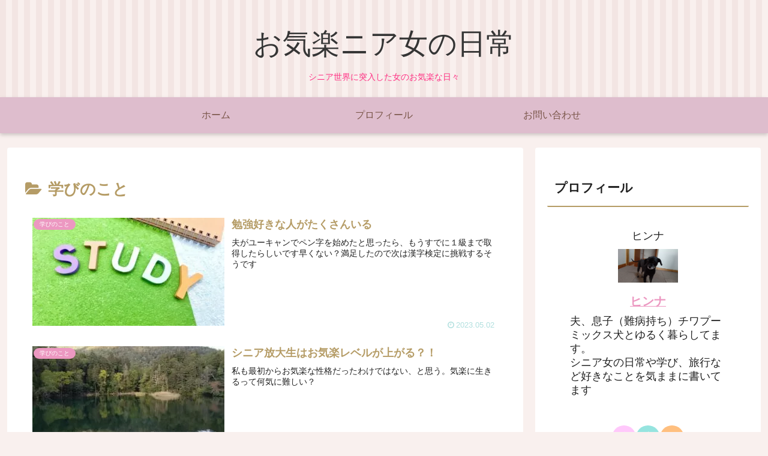

--- FILE ---
content_type: text/html; charset=utf-8
request_url: https://www.google.com/recaptcha/api2/aframe
body_size: 268
content:
<!DOCTYPE HTML><html><head><meta http-equiv="content-type" content="text/html; charset=UTF-8"></head><body><script nonce="afOkLPuB3xQ2tjlNDdThbw">/** Anti-fraud and anti-abuse applications only. See google.com/recaptcha */ try{var clients={'sodar':'https://pagead2.googlesyndication.com/pagead/sodar?'};window.addEventListener("message",function(a){try{if(a.source===window.parent){var b=JSON.parse(a.data);var c=clients[b['id']];if(c){var d=document.createElement('img');d.src=c+b['params']+'&rc='+(localStorage.getItem("rc::a")?sessionStorage.getItem("rc::b"):"");window.document.body.appendChild(d);sessionStorage.setItem("rc::e",parseInt(sessionStorage.getItem("rc::e")||0)+1);localStorage.setItem("rc::h",'1769052064940');}}}catch(b){}});window.parent.postMessage("_grecaptcha_ready", "*");}catch(b){}</script></body></html>

--- FILE ---
content_type: text/css
request_url: https://hitoridemo-kaiteki.com/wp-content/themes/cocoon-master/skins/maple-rose/style.css?ver=6.9&fver=20251101054421
body_size: 3709
content:
body:not(.wp-admin){color:#6a859c;background-color:#f9f0ee}a{color:#ec98c1}a:hover{color:#ef97e8}.header{background:repeating-linear-gradient(90deg,#f3e5e3,#f3e5e3 10px,#f9f0ee 0,#f9f0ee 20px)}#navi .navi-in a,#navi .navi-in a:hover,.header,.header .site-name-text{color:#7b5959}#footer{background:#f9f0ee}.site-name-text{font-size:3rem}@media screen and (max-width:834px){#header .site-name-text{font-size:3rem}}@media screen and (max-width:480px){#header .site-name-text{font-size:1.5rem}}.logo-text{padding:30px 0 0}.tagline{margin:0 0 1.5em;color:#ff3083}#navi .navi-in a,#navi .navi-in a:hover{color:#795548}#header-container .navi,#navi .navi-in>.menu-header .sub-menu{background:#debdcd;box-shadow:0 3px 6px rgba(0,0,0,.18)}.item-label:hover{color:#fff}.item-label:after{content:"";position:absolute;left:0;bottom:0;width:0%;height:3px;background:#fff;z-index:999;transition:.3s}.item-label:hover:after{width:100%}#navi .navi-in a:hover{background:#ec98c1}.__recent_entries ul li a,.widget_archive ul li a,.widget_categories ul li a,.widget_meta ul li a,.widget_nav_menu ul li a,.widget_pages ul li a,.widget_rss ul li a{color:inherit}.cat-label,.eye-catch .cat-label{background-color:#ec98c1;border-radius:50px;padding:0 10px;border:none}.cat-link{background-color:#ec98c1}.go-to-top-button{background:#ec98c1;color:#fff;opacity:.5;visibility:visible}.go-to-top-button:hover{color:#fff;opacity:1}.archive-title,.entry-card-title,.entry-title,.entry-title a:hover,.list-title-in,.related-entry-card-title{color:#b59c66}.list-title-in:after,.list-title-in:before{background-color:#b59c66}.article h2{background:#f7f7f7;padding:20px 15px 18px;border-left:9px solid #ec98c1;line-height:40px;margin-top:60px;margin-bottom:40px}.article h3{letter-spacing:1.6px;border:none;border-left:9px solid #ec98c1;margin-top:60px;margin-bottom:40px}.article h4{border:none;border-left:4px solid #ec98c1}.date-tags,.e-card-info>span,.ect-vertical-card .entry-card-wrap .post-date,.ect-vertical-card .entry-card-wrap .post-update{color:#b2e0df;text-decoration:none}.breadcrumb,.breadcrumb-caption{color:#ec98c1}@media (max-width:575px){#head-in #sitename a{font-size:1.5em}.read-more-link{background:#f58694;border:none;color:#fff;border-radius:3px;opacity:80%}.read-more-link:hover{color:#fff;background:#f58694;text-decoration:none;opacity:50%}}.sidebar h2,.sidebar h3,.sidebar h4{background:0 0;border-bottom:2px solid #b59c66}.a-wrap{color:inherit}.a-wrap:hover{background:0 0;transform:translateY(-4px);box-shadow:0 10px 20px -5px rgba(0,0,0,.2);color:inherit}:is(.editor-visual-editor,body:not(.wp-admin)) :is(.search-edit,input[type=text],input[type=password],input[type=date],input[type=datetime],input[type=email],input[type=number],input[type=search],input[type=tel],input[type=time],input[type=url],textarea,select){border:2px solid #debdcd;border-radius:3px;outline:0}[type=submit].search-submit{top:0;right:0;height:100%;padding:8px 15px;background:#debdcd;color:#fff;font-size:16px;font-weight:700;border:none;border-radius:0 3px 3px 0}[type=submit].search-submit:hover{color:#fff;background:#debdcd}.author-box{border:none}.nwa .author-box .sns-follow-buttons a{display:inline-block;width:40px;height:40px;border-radius:50%;border:none;color:#fff;font-size:23px;text-align:center;line-height:40px}.author-box .sns-follow-buttons a.follow-button{background-color:#ffc8fb}.author-box .sns-follow-buttons a.follow-button:hover{background-color:pink}.widget_archive ul li a,.widget_categories ul li a,.widget_meta ul li a,.widget_nav_menu ul li a,.widget_pages ul li a,.widget_recent_entries ul li a,.widget_rss ul li a{font-size:.9rem;line-height:2rem;padding:3px}.widget_archive ul li a:hover,.widget_categories ul li a:hover,.widget_meta ul li a:hover,.widget_nav_menu ul li a:hover,.widget_pages ul li a:hover,.widget_recent_entries ul li a:hover,.widget_rss ul li a:hover{color:inherit;background-color:transparent;border-bottom:2px solid #debdcd;transition-duration:0s}.box-menu{color:inherit;box-shadow:inset 1px 1px 0 0 #debdcd,1px 1px 0 0 #debdcd,1px 0 0 0 #debdcd}.box-menu-icon{color:#ffc8fb!important}.box-menu:hover{box-shadow:inset 2px 2px 0 0 #ffc107,2px 2px 0 0 #ffc107,2px 0 0 0 #ffc107,0 2px 0 0 #ffc107!important}table th{background:#fdf6f9}.wp-calendar-table th:nth-child(6){background-color:#add8e6}.wp-calendar-table th:nth-child(7){background-color:#ffb6c1}.wp-calendar-table td{background-color:#fff}.page-numbers{color:#6a859c;border-radius:0;border-bottom:2px solid;border-color:transparent}.pagination .current,.pagination a:hover{background:0 0;border-bottom:2px solid #f564a9;color:#f564a9}.page-numbers.dots{background-color:#fff}.comment-btn,.pagination-next-link,.wp-block-file .wp-block-file__button,input[type=submit]{display:inline-block;line-height:1;color:#fff;padding:12px 20px;border-radius:3px;opacity:80%;margin:10px;box-shadow:0 2px 2px 0 rgba(0,0,0,.14),0 1px 5px 0 rgba(0,0,0,.12),0 3px 1px -2px rgba(0,0,0,.2);-webkit-tap-highlight-color:transparent;transition:.3s ease-out}.comment-btn:hover,.pagination-next-link:hover{color:#fff;box-shadow:0 13px 20px -3px rgba(0,0,0,.24)}.list-more-button{background:#faa2c1;color:#fff;border:2px solid #faa2c1;border-radius:3px}.list-more-button:hover{background-color:#fff;transition:.3s ease-in-out;color:#faa2c1}.bc-brand-color-white.sns-follow a:hover,.bc-brand-color-white.sns-share a:hover{opacity:1;color:#fff;transition:.3s ease-in-out}.bc-brand-color-white.sns-follow .x-corp-button,.bc-brand-color-white.sns-share .x-corp-button{border:1px solid #666;color:#666}.author-box .sns-follow-buttons a.follow-button.x-corp-button,.bc-brand-color-white.sns-follow .x-corp-button:hover,.bc-brand-color-white.sns-share .x-corp-button:hover,.bc-brand-color.sns-follow .x-corp-button,.bc-brand-color.sns-share .x-corp-button{background-color:#666}.bc-brand-color-white.sns-follow .facebook-button,.bc-brand-color-white.sns-share .facebook-button{border:1px solid #3b97f3;color:#3b97f3}.author-box .sns-follow-buttons a.follow-button.facebook-button,.bc-brand-color-white.sns-follow .facebook-button:hover,.bc-brand-color-white.sns-share .facebook-button:hover,.bc-brand-color.sns-follow .facebook-button,.bc-brand-color.sns-share .facebook-button{background-color:#3b97f3}.bc-brand-color-white.sns-follow .linkedin-button,.bc-brand-color-white.sns-share .linkedin-button{border:1px solid #57abd6;color:#57abd6}.author-box .sns-follow-buttons a.follow-button.linkedin-button,.bc-brand-color-white.sns-follow .linkedin-button:hover,.bc-brand-color-white.sns-share .linkedin-button:hover,.bc-brand-color.sns-follow .linkedin-button,.bc-brand-color.sns-share .linkedin-button{background-color:#57abd6}.author-box .sns-follow-buttons a.follow-button.pinterest-button,.bc-brand-color-white.sns-follow .pinterest-button:hover,.bc-brand-color-white.sns-share .pinterest-button:hover,.bc-brand-color.sns-follow .pinterest-button,.bc-brand-color.sns-share .pinterest-button{border-color:#fb82b1}.bc-brand-color-white.sns-follow .hatebu-button,.bc-brand-color-white.sns-share .hatebu-button{border:1px solid #488ce4;color:#488ce4}.author-box .sns-follow-buttons a.follow-button.hatebu-button,.bc-brand-color-white.sns-follow .hatebu-button:hover,.bc-brand-color-white.sns-share .hatebu-button:hover,.bc-brand-color.sns-follow .hatebu-button,.bc-brand-color.sns-share .hatebu-button{background-color:#488ce4;color:#fff}.bc-brand-color-white.sns-follow .pocket-button,.bc-brand-color-white.sns-share .pocket-button{border:1px solid #f58694;color:#f58694}.author-box .sns-follow-buttons a.follow-button.pocket-button,.bc-brand-color-white.sns-follow .pocket-button:hover,.bc-brand-color-white.sns-share .pocket-button:hover,.bc-brand-color.sns-follow .pocket-button,.bc-brand-color.sns-share .pocket-button{background-color:#f58694;color:#fff}.bc-brand-color-white.sns-follow .line-button,.bc-brand-color-white.sns-share .line-button{border:1px solid var(--cocoon-note-color);color:#03c8a8}.author-box .sns-follow-buttons a.follow-button.line-button,.bc-brand-color-white.sns-follow .line-button:hover,.bc-brand-color-white.sns-share .line-button:hover,.bc-brand-color.sns-follow .line-button,.bc-brand-color.sns-share .line-button{background-color:var(--cocoon-note-color);color:#fff}.bc-brand-color-white.sns-follow a,.bc-brand-color-white.sns-share a{border:1px solid #f7d0f5;color:#fb217580}.bc-brand-color-white.sns-follow a:hover,.bc-brand-color-white.sns-share a:hover,.sns-buttons a{background-color:#fb217580}.bc-brand-color-white .sns-buttons a{background-color:#fff}.bc-brand-color-white.sns-follow .rss-button,.bc-brand-color-white.sns-share .rss-button{border:1px solid #ffbf7f;color:#ff8204}.author-box .sns-follow-buttons a.follow-button.rss-button,.bc-brand-color-white.sns-follow .rss-button:hover,.bc-brand-color-white.sns-share .rss-button:hover,.bc-brand-color.sns-follow .rss-button,.bc-brand-color.sns-share .rss-button{background-color:#ffbf7f;color:#fff}.bc-brand-color-white.sns-follow .feedly-button,.bc-brand-color-white.sns-share .feedly-button{border:1px solid #96e4df;color:#62dad2}.author-box .sns-follow-buttons a.follow-button.feedly-button,.bc-brand-color-white.sns-follow .feedly-button:hover,.bc-brand-color-white.sns-share .feedly-button:hover,.bc-brand-color.sns-follow .feedly-button,.bc-brand-color.sns-share .feedly-button{background-color:#96e4df;color:#fff}.bc-brand-color-white.sns-follow .website-button,.bc-brand-color-white.sns-share .website-button{border:1px solid #f47fd7;color:#f47fd7}.bc-brand-color-white.sns-follow .website-button:hover,.bc-brand-color-white.sns-share .website-button:hover,.bc-brand-color.sns-follow .website-button,.bc-brand-color.sns-share .website-button{background-color:#f47fd7}.author-box .sns-follow-buttons a.follow-button .bc-brand-color-white.sns-share .youtube-button,.bc-brand-color-white.sns-follow .youtube-button{color:#ea4c89;border-color:#ea4c89}.author-box .sns-follow-buttons a.follow-button.youtube-button,.bc-brand-color-white.sns-follow .youtube-button:hover,.bc-brand-color-white.sns-share .youtube-button:hover,.bc-brand-color.sns-follow .youtube-button,.bc-brand-color.sns-share .youtube-button{background-color:#ea4c89}.bc-brand-color-white.sns-follow .github-button,.bc-brand-color-white.sns-share .github-button{border:1px solid var(--cocoon-github-color);color:var(--cocoon-github-color)}.author-box .sns-follow-buttons a.follow-button.github-button,.bc-brand-color-white.sns-follow .github-button:hover,.bc-brand-color-white.sns-share .github-button:hover{background-color:var(--cocoon-github-color);color:#fff}.author-box .sns-follow-buttons a.follow-button.amazon-button,.bc-brand-color-white.sns-follow .amazon-button:hover,.bc-brand-color-white.sns-share .amazon-button:hover{color:#fff}.bc-brand-color-white.sns-follow .rakuten-room-button,.bc-brand-color-white.sns-share .rakuten-room-button{border:1px solid #ea4c89;color:#ea4c89}.author-box .sns-follow-buttons a.follow-button.rakuten-room-button,.bc-brand-color-white.sns-follow .rakuten-room-button:hover,.bc-brand-color-white.sns-share .rakuten-room-button:hover,.bc-brand-color.sns-follow .rakuten-room-button,.bc-brand-color.sns-share .rakuten-room-button{background-color:#ea4c89;color:#fff}.bc-brand-color-white.sns-follow .codepen-button,.bc-brand-color-white.sns-follow .instagram-button,.bc-brand-color-white.sns-share .codepen-button,.bc-brand-color-white.sns-share .instagram-button{border:1px solid #ba91e2;color:#ba91e2}.author-box .sns-follow-buttons a.follow-button.codepen-button,.author-box .sns-follow-buttons a.follow-button.instagram-button,.bc-brand-color-white.sns-follow .codepen-button:hover,.bc-brand-color-white.sns-follow .instagram-button:hover,.bc-brand-color-white.sns-share .codepen-button:hover,.bc-brand-color-white.sns-share .instagram-button:hover,.bc-brand-color.sns-follow .codepen-button,.bc-brand-color.sns-follow .instagram-button,.bc-brand-color.sns-share .codepen-button,.bc-brand-color.sns-share .instagram-button{background-color:#ba91e2;color:#fff}.bc-brand-color-white.sns-follow .note-button,.bc-brand-color-white.sns-follow .slack-button,.bc-brand-color-white.sns-share .note-button,.bc-brand-color-white.sns-share .slack-button{border:1px solid #96e4df;color:#62dad2}.author-box .sns-follow-buttons a.follow-button.note-button,.author-box .sns-follow-buttons a.follow-button.slack-button,.bc-brand-color-white.sns-follow .note-button:hover,.bc-brand-color-white.sns-follow .slack-button:hover,.bc-brand-color-white.sns-share .note-button:hover,.bc-brand-color-white.sns-share .slack-button:hover,.bc-brand-color.sns-follow .slack-button,.bc-brand-color.sns-share .slack-button{background-color:#96e4df;color:#fff}.bc-brand-color-white.sns-follow .flickr-button,.bc-brand-color-white.sns-share .flickr-button{color:var(--cocoon-instagram-color);border-color:var(--cocoon-instagram-color)}.author-box .sns-follow-buttons a.follow-button.flickr-button,.bc-brand-color-white.sns-follow .flickr-button:hover,.bc-brand-color-white.sns-share .flickr-button:hover,.bc-brand-color.sns-follow .flickr-button,.bc-brand-color.sns-share .flickr-button{background-color:var(--cocoon-instagram-color)}.bc-brand-color-white.sns-follow .mastodon-button,.bc-brand-color-white.sns-share .mastodon-button{border:1px solid #a1a2ff;color:#a1a2ff}.author-box .sns-follow-buttons a.follow-button.mastodon-button,.bc-brand-color-white.sns-follow .mastodon-button:hover,.bc-brand-color-white.sns-share .mastodon-button:hover,.bc-brand-color.sns-follow .mastodon-button,.bc-brand-color.sns-share .mastodon-button{background-color:#a1a2ff}.bc-brand-color-white.sns-follow .bluesky-button,.bc-brand-color-white.sns-share .bluesky-button{border:1px solid #66b5ff;color:#66b5ff}.author-box .sns-follow-buttons a.follow-button.bluesky-button,.bc-brand-color-white.sns-follow .bluesky-button:hover,.bc-brand-color-white.sns-share .bluesky-button:hover,.bc-brand-color.sns-follow .bluesky-button,.bc-brand-color.sns-share .bluesky-button{background-color:#66b5ff}.bc-brand-color-white.sns-follow .misskey-button,.bc-brand-color-white.sns-share .misskey-button{border:1px solid #c0e292;color:#c0e292}.author-box .sns-follow-buttons a.follow-button.misskey-button,.bc-brand-color-white.sns-follow .misskey-button:hover,.bc-brand-color-white.sns-share .misskey-button:hover,.bc-brand-color.sns-follow .misskey-button,.bc-brand-color.sns-share .misskey-button{background-color:#c0e292}.bc-brand-color-white.sns-follow .tiktok-button,.bc-brand-color-white.sns-share .tiktok-button{border:1px solid #666;color:#666}.author-box .sns-follow-buttons a.follow-button.tiktok-button,.bc-brand-color-white.sns-follow .tiktok-button:hover,.bc-brand-color-white.sns-share .tiktok-button:hover,.bc-brand-color.sns-follow .tiktok-button,.bc-brand-color.sns-share .tiktok-button{background-color:#666}.bc-brand-color-white.sns-follow .note-button,.bc-brand-color-white.sns-share .note-button{border:1px solid #8dded2;color:#8dded2}.author-box .sns-follow-buttons a.follow-button.note-button,.bc-brand-color-white.sns-follow .note-button:hover,.bc-brand-color-white.sns-share .note-button:hover,.bc-brand-color.sns-follow .note-button,.bc-brand-color.sns-share .note-button{background-color:#8dded2}.bc-brand-color-white.sns-follow .soundcloud-button,.bc-brand-color-white.sns-share .soundcloud-button{border:1px solid #ffb766;color:#ffb766}.author-box .sns-follow-buttons a.follow-button.soundcloud-button,.bc-brand-color-white.sns-follow .soundcloud-button:hover,.bc-brand-color-white.sns-share .soundcloud-button:hover,.bc-brand-color.sns-follow .soundcloud-button,.bc-brand-color.sns-share .soundcloud-button{background-color:#ffb766}.bc-brand-color-white.sns-follow .pinterest-button,.bc-brand-color-white.sns-share .pinterest-button{border:1px solid #d76a76;color:#d76a76}.author-box .sns-follow-buttons a.follow-button.pinterest-button,.bc-brand-color-white.sns-follow .pinterest-button:hover,.bc-brand-color-white.sns-share .pinterest-button:hover,.bc-brand-color.sns-follow .pinterest-button,.bc-brand-color.sns-share .pinterest-button{background-color:#d76a76}.bc-brand-color-white.sns-follow .amazon-button,.bc-brand-color-white.sns-share .amazon-button{border:1px solid #ffc166;color:#ffc166}.author-box .sns-follow-buttons a.follow-button.amazon-button,.bc-brand-color-white.sns-follow .amazon-button:hover,.bc-brand-color-white.sns-share .amazon-button:hover,.bc-brand-color.sns-follow .amazon-button,.bc-brand-color.sns-share .amazon-button{background-color:#ffc166}.bc-brand-color-white.sns-follow .twitch-button,.bc-brand-color-white.sns-share .twitch-button{border:1px solid #a28dc8;color:#a28dc8}.author-box .sns-follow-buttons a.follow-button.twitch-button,.bc-brand-color-white.sns-follow .twitch-button:hover,.bc-brand-color-white.sns-share .twitch-button:hover,.bc-brand-color.sns-follow .twitch-button,.bc-brand-color.sns-share .twitch-button{background-color:#a28dc8}.bc-brand-color-white.sns-follow .github-button,.bc-brand-color-white.sns-share .github-button{border:1px solid #8caed9;color:#8caed9}.author-box .sns-follow-buttons a.follow-button.github-button,.bc-brand-color-white.sns-follow .github-button:hover,.bc-brand-color-white.sns-share .github-button:hover,.bc-brand-color.sns-follow .github-button,.bc-brand-color.sns-share .github-button{background-color:#8caed9}.author-box .sns-follow-buttons a.follow-button{color:#fff;border:none}.sns-follow-message,.sns-share-message{display:inline-block;border-bottom:4px solid #fbe3f9;margin-bottom:1rem}.must{color:#fff;margin-right:10px;padding:6px 10px;background:#f58694;border-radius:5px}.free{color:#fff;margin-right:10px;padding:6px 10px;background:#7fbfff;border-radius:5px}.public-page form p{font-weight:600}input.wpcf7-form-control.wpcf7-text,textarea.wpcf7-form-control.wpcf7-textarea{width:100%;padding:8px 15px;margin-right:10px;margin-top:10px;border:1px solid #d0d5d8;border-radius:3px}textarea.wpcf7-form-control.wpcf7-textarea{height:200px}input.wpcf7-form-control.wpcf7-text.wpcf7-validates-as-required{background:#eff1f5}input.wpcf7-submit{width:100%;height:60px;border-color:#ffbf7f;background:#ffbf7f;color:#fff;font-size:20px;font-weight:600;border-radius:2px}.wpcf7-response-output.wpcf7-validation-errors,span.wpcf7-not-valid-tip{color:red;font-weight:600}.toc{background:#fffef6;border:2px solid #ffb1d8;border-radius:3px}.toc-title{color:#ffb1d8;font-size:1.5rem}.toc-title:before{font-family:FontAwesome;content:"\f016";margin-right:5px;margin-left:5px}.font-awesome-5 .toc-title:before{font-family:"Font Awesome 5 Free";content:"\f15b"}.toc a{color:#6a859c}.toc a:hover{color:#ffb1d8;text-decoration:none}.toc_list ul{list-style:none;padding-left:5px}.toc_list li,.toc_list li li,.toc_list li li li{padding:5px 0}ol.toc-list{counter-reset:item;list-style-type:none;padding-left:0}ol.toc-list>li:before{counter-increment:item;content:counter(item) "";display:inline-block;width:1.7em;height:1.7em;line-height:1.7em;text-align:center;background:#ffb1d8;color:#fff;border-radius:50%;margin-right:.5em}.toc .toc-list ol,.toc .toc-list ul{padding-left:2em;margin:0;list-style:none}.toc ol li ol a::before{content:"";position:relative;top:-2px;display:inline-block;width:8px;height:8px;border-radius:50%;background:#ffb1d8;margin-right:.5em;padding-right:0}.hljs{padding:1em;border-radius:10px;border:4px solid #c6eeee;box-shadow:0 3px 6px rgba(0,0,0,.18) inset}.cta-box{background-color:#f3fafe;color:inherit}.ranking-item-link-buttons .sidebar .cta-button a,.sidebar .cta-button .btn-l,.sidebar .cta-button .ranking-item-link-buttons a{color:#fff;background:#ffb1d8;box-shadow:0 2px 2px 0 rgba(0,0,0,.14),0 1px 5px 0 rgba(0,0,0,.12),0 3px 1px -2px rgba(0,0,0,.2)}.index-tab-buttons .index-tab-button{margin:0;border-radius:0;border-right:none;border-color:#c8d8e6}.index-tab-buttons .index-tab-button:first-child{border-radius:3px 0 0 3px}.index-tab-button:last-child{border-radius:0 3px 3px 0;border-right:1px solid #c8d8e6}#index-tab-1:checked~.index-tab-buttons .index-tab-button[for=index-tab-1],#index-tab-2:checked~.index-tab-buttons .index-tab-button[for=index-tab-2],#index-tab-3:checked~.index-tab-buttons .index-tab-button[for=index-tab-3],#index-tab-4:checked~.index-tab-buttons .index-tab-button[for=index-tab-4]{background:#debdcd;border:1px solid #debdcd}.appeal-content .appeal-button{transition:.3s ease-out}.appeal-content .appeal-button:hover{transform:scale(1.02);opacity:1}.rect-vertical-card-3 .related-entry-card-wrap{width:30%;padding:0;border-radius:3px;box-shadow:0 3px 6px rgba(0,0,0,.15)}.rect-vertical-card-3 .related-entry-card-wrap:hover{transform:translateY(-4px);box-shadow:0 10px 20px -5px rgba(0,0,0,.2)}.rect-vertical-card .related-entry-card-thumb img{border-radius:3px 3px 0 0}.rect-vertical-card .related-entry-card-title{margin:0 10px}#navi-menu-input:checked~#navi-menu-content,.mobile-menu-buttons{background:#debdcd}.slicknav_menu{background:0 0}.slicknav_btn{background-color:#ffb1d8}.slicknav_menu .slicknav_menutxt{text-shadow:0 1px 3px rgb(0 0 0 / 45%)}.slicknav_nav a{color:#795548}.comment-btn,.pagination-next-link,.sidebar .cta-button .btn-l,.wp-block-file .wp-block-file__button,input[type=submit]{background:#ffb1d8;border:none;box-shadow:rgb(0 0 0 / 20%) 0 3px 10px -2px}.comment-btn:hover,.pagination-next-link:hover,.wp-block-file .wp-block-file__button:hover,input[type=submit]:hover{background:#ffb1d8}.blogcard{padding:.5em;border:none;box-shadow:0 1px 5px 0 rgb(0 0 0 / 25%)}.blogcard-label{background-color:#7fbfff;padding:.3em 1em;bottom:5px;right:5px;top:auto;left:auto}.blogcard-content{padding:.5em;margin-left:0;max-height:none;min-height:auto}.blogcard-footer{display:none}.toggle-button{background-color:#ffb1d8;color:#fff;border:none}.toggle-button::before{color:#fff}.toggle-checkbox:checked~.toggle-content{border:none;background:#f0f8ff}.caption-box,.faq-wrap,.iconlist-box,.label-box,.micro-balloon,.micro-text,.speech-wrap,.tab-caption-box,.timeline-box,.toggle-box{--cocoon-custom-text-color:#6a859c}